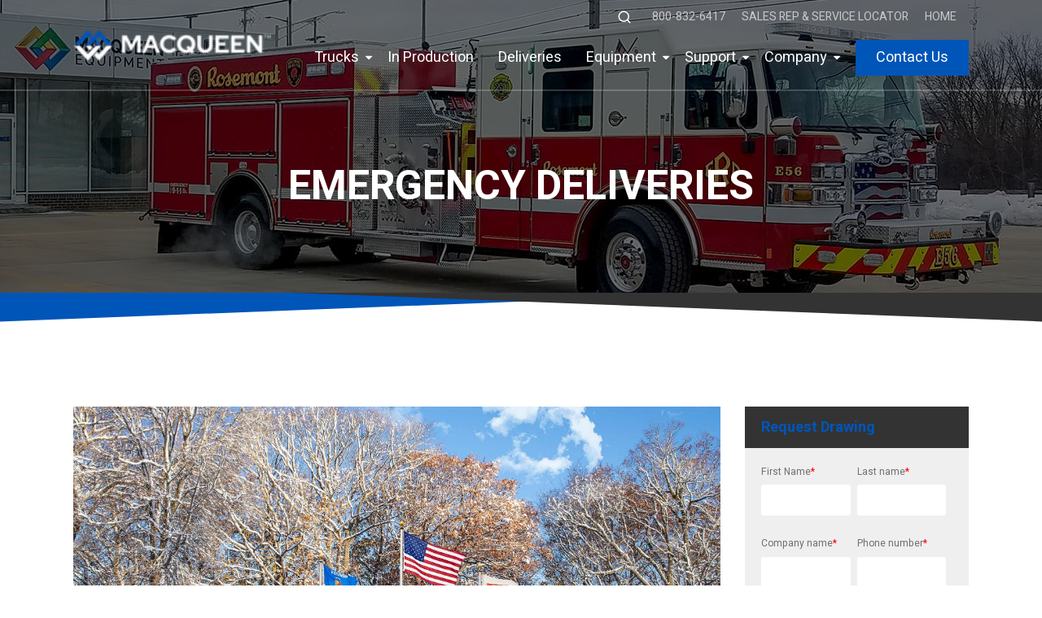

--- FILE ---
content_type: text/html;charset=utf-8
request_url: https://www.macqueengroup.com/emergency-deliveries/tippecanoe-township-volunteer-fire-department-pumper-36600
body_size: 7654
content:
<!doctype html><html lang="en"><head>
    <meta charset="utf-8">

    
    
    

    
    

    
    
    

    
      
      
      
      
      
      
        
      

      
      
      
        
        
        
          
        
      
    

    
    
    
    

    <title>Tippecanoe Township Volunteer Fire Department - Pumper | Job #36600</title>
    <meta name="description" content="View new fire truck deliveries from MacQueen, including Pierce new deliveries, new Skeeter brush trucks, and more! — Tippecanoe Township Volunteer Fire Dep…">

    
    
    <link rel="canonical" href="https://www.macqueengroup.com/emergency-deliveries/tippecanoe-township-volunteer-fire-department-pumper-36600">

    
    <meta property="og:type" content="article">
    <meta property="og:title" content="Tippecanoe Township Volunteer Fire Department - Pumper | Job #36600">
    <meta property="og:description" content="View new fire truck deliveries from MacQueen, including Pierce new deliveries, new Skeeter brush trucks, and more! — Tippecanoe Township Volunteer Fire Dep…">
    <meta property="og:url" content="https://www.macqueengroup.com/emergency-deliveries/tippecanoe-township-volunteer-fire-department-pumper-36600">

    
      <meta name="twitter:card" content="summary">
    
    <meta name="twitter:title" content="Tippecanoe Township Volunteer Fire Department - Pumper | Job #36600">
    <meta name="twitter:description" content="View new fire truck deliveries from MacQueen, including Pierce new deliveries, new Skeeter brush trucks, and more! — Tippecanoe Township Volunteer Fire Dep…">

    
      <link rel="shortcut icon" href="https://www.macqueengroup.com/hubfs/MacQueen_Favicon_400x400-1.png">
    

    
    <style>
      :root{
        --primary-color: #FCD605;
        --secondary_color: #E01A22;
        --tertiary-color: #000000;
        --accent-color-1: #1D8BCC;
        --accent-color-2: #0055B8;
        --color-yellow: #FCD605;
        --color-red: #0055B8;
        --color-blue: #1D8BCC;
        --theme-color: #0055B8;
      }

      /* Preserve your specific menu style rule */
      #hs_menu_wrapper_module_16014887321158_ > ul > li:nth-child(3){
        font-weight: 400 !important;
      }
    </style>

    <meta name="viewport" content="width=device-width, initial-scale=1">

    
    <meta property="og:description" content="View new fire truck deliveries from MacQueen, including Pierce new deliveries, new Skeeter brush trucks, and more! ">
    <meta property="og:title" content="Tippecanoe Township Volunteer Fire Department - Pumper">
    <meta name="twitter:description" content="View new fire truck deliveries from MacQueen, including Pierce new deliveries, new Skeeter brush trucks, and more! ">
    <meta name="twitter:title" content="Tippecanoe Township Volunteer Fire Department - Pumper">

    

    
    <style>
a.cta_button{-moz-box-sizing:content-box !important;-webkit-box-sizing:content-box !important;box-sizing:content-box !important;vertical-align:middle}.hs-breadcrumb-menu{list-style-type:none;margin:0px 0px 0px 0px;padding:0px 0px 0px 0px}.hs-breadcrumb-menu-item{float:left;padding:10px 0px 10px 10px}.hs-breadcrumb-menu-divider:before{content:'›';padding-left:10px}.hs-featured-image-link{border:0}.hs-featured-image{float:right;margin:0 0 20px 20px;max-width:50%}@media (max-width: 568px){.hs-featured-image{float:none;margin:0;width:100%;max-width:100%}}.hs-screen-reader-text{clip:rect(1px, 1px, 1px, 1px);height:1px;overflow:hidden;position:absolute !important;width:1px}
</style>

<link rel="stylesheet" href="https://www.macqueengroup.com/hubfs/hub_generated/module_assets/1/48591433109/1742081564552/module_Spin_Site_Header.min.css">
<link rel="stylesheet" href="https://www.macqueengroup.com/hubfs/hub_generated/module_assets/1/48274903436/1742081558475/module_SPIN_Banner.min.css">
<link rel="stylesheet" href="https://www.macqueengroup.com/hubfs/hub_generated/template_assets/1/48274903936/1768417800536/template_banner.min.css">
<style>
     #module_16230809078481.sg-banner {
       padding-top: 80px;
       padding-bottom: 80px;
     }
     @media(min-width: 768px) {
       #module_16230809078481.sg-banner {
         padding-top: 150px;
         padding-bottom: 100px;
       }
     }
     @media(min-width: 998px) {
       #module_16230809078481.sg-banner {
         padding-top: 200px; 
         padding-bottom: 100px;
       }
     }
   </style>
<link rel="stylesheet" href="https://www.macqueengroup.com/hubfs/hub_generated/template_assets/1/48007845961/1768417802414/template_divider.min.css">
<link rel="stylesheet" href="https://www.macqueengroup.com/hubfs/hub_generated/template_assets/1/48539165525/1768417800288/template_2col.min.css">
<link rel="stylesheet" href="https://cdnjs.cloudflare.com/ajax/libs/justifiedGallery/3.8.1/css/justifiedGallery.min.css">
<link rel="stylesheet" href="https://cdnjs.cloudflare.com/ajax/libs/magnific-popup.js/1.1.0/magnific-popup.min.css">
<link rel="stylesheet" href="https://www.macqueengroup.com/hubfs/hub_generated/module_assets/1/48541132400/1742081563541/module_Spin_Side_Form.min.css">
<style>
  @font-face {
    font-family: "Heebo";
    font-weight: 400;
    font-style: normal;
    font-display: swap;
    src: url("/_hcms/googlefonts/Heebo/regular.woff2") format("woff2"), url("/_hcms/googlefonts/Heebo/regular.woff") format("woff");
  }
  @font-face {
    font-family: "Heebo";
    font-weight: 700;
    font-style: normal;
    font-display: swap;
    src: url("/_hcms/googlefonts/Heebo/700.woff2") format("woff2"), url("/_hcms/googlefonts/Heebo/700.woff") format("woff");
  }
  @font-face {
    font-family: "Heebo";
    font-weight: 700;
    font-style: normal;
    font-display: swap;
    src: url("/_hcms/googlefonts/Heebo/700.woff2") format("woff2"), url("/_hcms/googlefonts/Heebo/700.woff") format("woff");
  }
</style>

    

    
<!--  Added by GoogleTagManager integration -->
<script>
var _hsp = window._hsp = window._hsp || [];
window.dataLayer = window.dataLayer || [];
function gtag(){dataLayer.push(arguments);}

var useGoogleConsentModeV2 = true;
var waitForUpdateMillis = 1000;



var hsLoadGtm = function loadGtm() {
    if(window._hsGtmLoadOnce) {
      return;
    }

    if (useGoogleConsentModeV2) {

      gtag('set','developer_id.dZTQ1Zm',true);

      gtag('consent', 'default', {
      'ad_storage': 'denied',
      'analytics_storage': 'denied',
      'ad_user_data': 'denied',
      'ad_personalization': 'denied',
      'wait_for_update': waitForUpdateMillis
      });

      _hsp.push(['useGoogleConsentModeV2'])
    }

    (function(w,d,s,l,i){w[l]=w[l]||[];w[l].push({'gtm.start':
    new Date().getTime(),event:'gtm.js'});var f=d.getElementsByTagName(s)[0],
    j=d.createElement(s),dl=l!='dataLayer'?'&l='+l:'';j.async=true;j.src=
    'https://www.googletagmanager.com/gtm.js?id='+i+dl;f.parentNode.insertBefore(j,f);
    })(window,document,'script','dataLayer','GTM-WWSGP7H');

    window._hsGtmLoadOnce = true;
};

_hsp.push(['addPrivacyConsentListener', function(consent){
  if(consent.allowed || (consent.categories && consent.categories.analytics)){
    hsLoadGtm();
  }
}]);

</script>

<!-- /Added by GoogleTagManager integration -->

    <link rel="canonical" href="https://www.macqueengroup.com/emergency-deliveries/tippecanoe-township-volunteer-fire-department-pumper-36600">

<!-- Google Tag Manager -->
<script>(function(w,d,s,l,i){w[l]=w[l]||[];w[l].push({'gtm.start':
new Date().getTime(),event:'gtm.js'});var f=d.getElementsByTagName(s)[0],
j=d.createElement(s),dl=l!='dataLayer'?'&l='+l:'';j.async=true;j.src=
'https://www.googletagmanager.com/gtm.js?id='+i+dl;f.parentNode.insertBefore(j,f);
})(window,document,'script','dataLayer','GTM-WWSGP7H');</script>
<!-- End Google Tag Manager -->

<style>
  #hs_menu_wrapper_module_16014887321158_ > ul > li:nth-child(3) {
    font-weight:600;
  }
</style>
<meta property="og:url" content="https://www.macqueengroup.com/emergency-deliveries/tippecanoe-township-volunteer-fire-department-pumper-36600">
<meta name="twitter:card" content="summary">








   <link href="https://www.macqueengroup.com/hubfs/hub_generated/template_assets/1/49208155729/1768417802019/template_main.min.css" rel="stylesheet">
   <link href="https://www.macqueengroup.com/hubfs/hub_generated/template_assets/1/47948012136/1768417800804/template_overrides.min.css" rel="stylesheet">

   
   
   <link rel="preload" href="https://cdnjs.cloudflare.com/ajax/libs/magnific-popup.js/1.1.0/magnific-popup.min.css" as="style" onload="this.onload=null;this.rel='stylesheet'">
   <noscript><link rel="stylesheet" href="https://cdnjs.cloudflare.com/ajax/libs/magnific-popup.js/1.1.0/magnific-popup.min.css"></noscript>
   
   <!-- <link rel="stylesheet" defer href="https://stackpath.bootstrapcdn.com/font-awesome/4.7.0/css/font-awesome.min.css" integrity="sha384-wvfXpqpZZVQGK6TAh5PVlGOfQNHSoD2xbE+QkPxCAFlNEevoEH3Sl0sibVcOQVnN" crossorigin="anonymous"> -->
   
   
   
   
   
   
   
   
   <style>
      div[class*="force-full-width-section"] > .row-fluid {
         max-width: none;
      }
   </style><meta name="generator" content="HubSpot"></head>

  <body class="theme-red em-template">
<!--  Added by GoogleTagManager integration -->
<noscript><iframe src="https://www.googletagmanager.com/ns.html?id=GTM-WWSGP7H" height="0" width="0" style="display:none;visibility:hidden"></iframe></noscript>

<!-- /Added by GoogleTagManager integration -->

    <div class="body-wrapper   hs-content-id-49059488666 hs-site-page page ">
      <div class="header-container header--fixed">
        
          <div data-global-resource-path="Macqueen Theme/templates/partials/header.html"><div id="hs_cos_wrapper_module_16014887321158" class="hs_cos_wrapper hs_cos_wrapper_widget hs_cos_wrapper_type_module" style="" data-hs-cos-general-type="widget" data-hs-cos-type="module">
  
  
  
  
  
  
  <!-- Builds the search component -->
  
  
  
  
  
  
  
  
  
  
  
  
  
  
  
  
  
  
  
  
  <header>
    
    
    <article class="sg-header__desktop">
      <div class="page-center">
      <div class="header-inner">
        
    <section class="logo-container">
      <a href="https://www.macqueengroup.com/" id="hs-link-module_16014887321158_" style="border-width:0px;border:0px;"><img src="https://www.macqueengroup.com/hs-fs/hubfs/MacQueen_Primary_Logo_Horizontal_RGB%20(2)-1.png?width=1676&amp;height=400&amp;name=MacQueen_Primary_Logo_Horizontal_RGB%20(2)-1.png" class="hs-image-widget " height="400" style="height: auto;width:1676px;border-width:0px;border:0px;" width="1676" alt="MacQueen_Primary_Logo_Horizontal_RGB (2)-1" title="MacQueen_Primary_Logo_Horizontal_RGB (2)-1" srcset="https://www.macqueengroup.com/hs-fs/hubfs/MacQueen_Primary_Logo_Horizontal_RGB%20(2)-1.png?width=838&amp;height=200&amp;name=MacQueen_Primary_Logo_Horizontal_RGB%20(2)-1.png 838w, https://www.macqueengroup.com/hs-fs/hubfs/MacQueen_Primary_Logo_Horizontal_RGB%20(2)-1.png?width=1676&amp;height=400&amp;name=MacQueen_Primary_Logo_Horizontal_RGB%20(2)-1.png 1676w, https://www.macqueengroup.com/hs-fs/hubfs/MacQueen_Primary_Logo_Horizontal_RGB%20(2)-1.png?width=2514&amp;height=600&amp;name=MacQueen_Primary_Logo_Horizontal_RGB%20(2)-1.png 2514w, https://www.macqueengroup.com/hs-fs/hubfs/MacQueen_Primary_Logo_Horizontal_RGB%20(2)-1.png?width=3352&amp;height=800&amp;name=MacQueen_Primary_Logo_Horizontal_RGB%20(2)-1.png 3352w, https://www.macqueengroup.com/hs-fs/hubfs/MacQueen_Primary_Logo_Horizontal_RGB%20(2)-1.png?width=4190&amp;height=1000&amp;name=MacQueen_Primary_Logo_Horizontal_RGB%20(2)-1.png 4190w, https://www.macqueengroup.com/hs-fs/hubfs/MacQueen_Primary_Logo_Horizontal_RGB%20(2)-1.png?width=5028&amp;height=1200&amp;name=MacQueen_Primary_Logo_Horizontal_RGB%20(2)-1.png 5028w" sizes="(max-width: 1676px) 100vw, 1676px"></a>
    
  
    
        <div class="logo-white ">
        <a href="https://www.macqueengroup.com/" id="hs-link-module_16014887321158_" style="border-width:0px;border:0px;"><img src="https://www.macqueengroup.com/hs-fs/hubfs/MacQueen_Primary_Logo_Horizontal_Blue_Rev_RGB%20(1)-1.png?width=150&amp;height=400&amp;name=MacQueen_Primary_Logo_Horizontal_Blue_Rev_RGB%20(1)-1.png" class="hs-image-widget " height="400" style="height: auto;width:150px;border-width:0px;border:0px;" width="150" alt="MacQueen_Primary_Logo_Horizontal_Blue_Rev_RGB (1)-1" title="MacQueen_Primary_Logo_Horizontal_Blue_Rev_RGB (1)-1" srcset="https://www.macqueengroup.com/hs-fs/hubfs/MacQueen_Primary_Logo_Horizontal_Blue_Rev_RGB%20(1)-1.png?width=75&amp;height=200&amp;name=MacQueen_Primary_Logo_Horizontal_Blue_Rev_RGB%20(1)-1.png 75w, https://www.macqueengroup.com/hs-fs/hubfs/MacQueen_Primary_Logo_Horizontal_Blue_Rev_RGB%20(1)-1.png?width=150&amp;height=400&amp;name=MacQueen_Primary_Logo_Horizontal_Blue_Rev_RGB%20(1)-1.png 150w, https://www.macqueengroup.com/hs-fs/hubfs/MacQueen_Primary_Logo_Horizontal_Blue_Rev_RGB%20(1)-1.png?width=225&amp;height=600&amp;name=MacQueen_Primary_Logo_Horizontal_Blue_Rev_RGB%20(1)-1.png 225w, https://www.macqueengroup.com/hs-fs/hubfs/MacQueen_Primary_Logo_Horizontal_Blue_Rev_RGB%20(1)-1.png?width=300&amp;height=800&amp;name=MacQueen_Primary_Logo_Horizontal_Blue_Rev_RGB%20(1)-1.png 300w, https://www.macqueengroup.com/hs-fs/hubfs/MacQueen_Primary_Logo_Horizontal_Blue_Rev_RGB%20(1)-1.png?width=375&amp;height=1000&amp;name=MacQueen_Primary_Logo_Horizontal_Blue_Rev_RGB%20(1)-1.png 375w, https://www.macqueengroup.com/hs-fs/hubfs/MacQueen_Primary_Logo_Horizontal_Blue_Rev_RGB%20(1)-1.png?width=450&amp;height=1200&amp;name=MacQueen_Primary_Logo_Horizontal_Blue_Rev_RGB%20(1)-1.png 450w" sizes="(max-width: 150px) 100vw, 150px"></a>
        </div>
  
    </section>
  
        
    <section class="nav-container">
      
        
    <nav class="courtesy-nav">
      
       
  
  <a id="sg-site-search" class="sg-site-search" href="#site-search">
    <svg xmlns="http://www.w3.org/2000/svg" width="24" height="24" viewbox="0 0 24 24" fill="none" stroke="currentColor" stroke-width="2" stroke-linecap="round" stroke-linejoin="round" class="feather feather-search"><circle cx="11" cy="11" r="8"></circle><line x1="21" y1="21" x2="16.65" y2="16.65"></line></svg>
  </a>
  
  
      <span id="hs_cos_wrapper_module_16014887321158_" class="hs_cos_wrapper hs_cos_wrapper_widget hs_cos_wrapper_type_menu" style="" data-hs-cos-general-type="widget" data-hs-cos-type="menu"><div id="hs_menu_wrapper_module_16014887321158_" class="hs-menu-wrapper active-branch flyouts hs-menu-flow-horizontal" role="navigation" data-sitemap-name="default" data-menu-id="49264408127" aria-label="Navigation Menu">
 <ul role="menu">
  <li class="hs-menu-item hs-menu-depth-1" role="none"><a href="tel:8008326417" role="menuitem">800-832-6417</a></li>
  <li class="hs-menu-item hs-menu-depth-1" role="none"><a href="https://www.macqueengroup.com/emergency-service-locator" role="menuitem">Sales Rep &amp; Service Locator</a></li>
  <li class="hs-menu-item hs-menu-depth-1" role="none"><a href="https://www.macqueeneq.com/" role="menuitem">Home</a></li>
 </ul>
</div></span>
  
    </nav>
  
      
        
    <nav class="main-nav">
      <span id="hs_cos_wrapper_module_16014887321158_" class="hs_cos_wrapper hs_cos_wrapper_widget hs_cos_wrapper_type_menu" style="" data-hs-cos-general-type="widget" data-hs-cos-type="menu"><div id="hs_menu_wrapper_module_16014887321158_" class="hs-menu-wrapper active-branch flyouts hs-menu-flow-horizontal" role="navigation" data-sitemap-name="default" data-menu-id="48593198422" aria-label="Navigation Menu">
 <ul role="menu" class="active-branch">
  <li class="hs-menu-item hs-menu-depth-1 hs-item-has-children" role="none"><a href="javascript:;" aria-haspopup="true" aria-expanded="false" role="menuitem">Trucks</a>
   <ul role="menu" class="hs-menu-children-wrapper">
    <li class="hs-menu-item hs-menu-depth-2 hs-item-has-children" role="none"><a href="https://www.macqueengroup.com/pierce-fire-trucks" role="menuitem">Pierce Fire Trucks</a></li>
    <li class="hs-menu-item hs-menu-depth-2 hs-item-has-children" role="none"><a href="https://www.macqueengroup.com/bme-fire-trucks" role="menuitem">BME Fire Trucks</a></li>
    <li class="hs-menu-item hs-menu-depth-2" role="none"><a href="https://www.macqueengroup.com/skeeter-brush-trucks" role="menuitem">Skeeter Brush Trucks</a></li>
    <li class="hs-menu-item hs-menu-depth-2 hs-item-has-children" role="none"><a href="https://www.macqueengroup.com/oshkosh-arff" role="menuitem">Oshkosh Airport Rescue &amp; Firefighting </a></li>
    <li class="hs-menu-item hs-menu-depth-2" role="none"><a href="https://www.macqueengroup.com/frontline-communications-vehicles" role="menuitem">Frontline Communications Vehicles</a></li>
    <li class="hs-menu-item hs-menu-depth-2 hs-item-has-children" role="none"><a href="https://www.macqueengroup.com/ambulance-solutions" role="menuitem">Ambulance</a></li>
    <li class="hs-menu-item hs-menu-depth-2" role="none"><a href="https://www.macqueengroup.com/ambulance-remounting" role="menuitem">Ambulance Remounting</a></li>
    <li class="hs-menu-item hs-menu-depth-2" role="none"><a href="https://www.macqueengroup.com/emergency-vehicle-upfitting" role="menuitem">Emergency Vehicle Upfitting</a></li>
    <li class="hs-menu-item hs-menu-depth-2" role="none"><a href="https://www.macqueengroup.com/used-fire-trucks" role="menuitem">Used Trucks</a></li>
   </ul></li>
  <li class="hs-menu-item hs-menu-depth-1" role="none"><a href="https://www.macqueengroup.com/in-production" role="menuitem">In Production</a></li>
  <li class="hs-menu-item hs-menu-depth-1 active active-branch" role="none"><a href="https://www.macqueengroup.com/emergency-deliveries" role="menuitem">Deliveries</a></li>
  <li class="hs-menu-item hs-menu-depth-1 hs-item-has-children" role="none"><a href="javascript:;" aria-haspopup="true" aria-expanded="false" role="menuitem">Equipment</a>
   <ul role="menu" class="hs-menu-children-wrapper">
    <li class="hs-menu-item hs-menu-depth-2" role="none"><a href="https://www.macqueengroup.com/emergency-equipment" role="menuitem">Emergency Equipment</a></li>
    <li class="hs-menu-item hs-menu-depth-2" role="none"><a href="https://www.macqueengroup.com/emergency-promos" role="menuitem">Current Promotions</a></li>
    <li class="hs-menu-item hs-menu-depth-2" role="none"><a href="https://www.macqueengroup.com/fire-equipment-sales-reps-macqueen-emergency" role="menuitem">Find your Sales Rep</a></li>
   </ul></li>
  <li class="hs-menu-item hs-menu-depth-1 hs-item-has-children" role="none"><a href="javascript:;" aria-haspopup="true" aria-expanded="false" role="menuitem">Support</a>
   <ul role="menu" class="hs-menu-children-wrapper">
    <li class="hs-menu-item hs-menu-depth-2" role="none"><a href="https://www.macqueengroup.com/emergency/service" role="menuitem">Service</a></li>
    <li class="hs-menu-item hs-menu-depth-2" role="none"><a href="https://www.macqueengroup.com/emergency-parts" role="menuitem">Parts</a></li>
    <li class="hs-menu-item hs-menu-depth-2" role="none"><a href="https://www.macqueengroup.com/emergency-returns" role="menuitem">Returns</a></li>
   </ul></li>
  <li class="hs-menu-item hs-menu-depth-1 hs-item-has-children" role="none"><a href="javascript:;" aria-haspopup="true" aria-expanded="false" role="menuitem">Company</a>
   <ul role="menu" class="hs-menu-children-wrapper">
    <li class="hs-menu-item hs-menu-depth-2" role="none"><a href="https://www.macqueengroup.com/about-us" role="menuitem" target="_blank" rel="noopener">About</a></li>
    <li class="hs-menu-item hs-menu-depth-2" role="none"><a href="https://www.macqueengroup.com/careers" role="menuitem" target="_blank" rel="noopener">Careers</a></li>
    <li class="hs-menu-item hs-menu-depth-2" role="none"><a href="https://www.macqueengroup.com/emergency-service-locator" role="menuitem">Sales Rep &amp; Service Locator</a></li>
   </ul></li>
  <li class="hs-menu-item hs-menu-depth-1" role="none"><a href="https://www.macqueengroup.com/emergency-contact-us" role="menuitem">Contact Us</a></li>
 </ul>
</div></span>
      
      
    </nav>
  
    </section>
  
      </div>
      </div>
    </article>
  
    
     <div class="sg-header__mobile ">
     
        
    <section class="logo-container">
      <a href="https://www.macqueengroup.com/" id="hs-link-module_16014887321158_" style="border-width:0px;border:0px;"><img src="https://www.macqueengroup.com/hs-fs/hubfs/MacQueen_Primary_Logo_Horizontal_RGB%20(2)-1.png?width=1676&amp;height=400&amp;name=MacQueen_Primary_Logo_Horizontal_RGB%20(2)-1.png" class="hs-image-widget " height="400" style="height: auto;width:1676px;border-width:0px;border:0px;" width="1676" alt="MacQueen_Primary_Logo_Horizontal_RGB (2)-1" title="MacQueen_Primary_Logo_Horizontal_RGB (2)-1" srcset="https://www.macqueengroup.com/hs-fs/hubfs/MacQueen_Primary_Logo_Horizontal_RGB%20(2)-1.png?width=838&amp;height=200&amp;name=MacQueen_Primary_Logo_Horizontal_RGB%20(2)-1.png 838w, https://www.macqueengroup.com/hs-fs/hubfs/MacQueen_Primary_Logo_Horizontal_RGB%20(2)-1.png?width=1676&amp;height=400&amp;name=MacQueen_Primary_Logo_Horizontal_RGB%20(2)-1.png 1676w, https://www.macqueengroup.com/hs-fs/hubfs/MacQueen_Primary_Logo_Horizontal_RGB%20(2)-1.png?width=2514&amp;height=600&amp;name=MacQueen_Primary_Logo_Horizontal_RGB%20(2)-1.png 2514w, https://www.macqueengroup.com/hs-fs/hubfs/MacQueen_Primary_Logo_Horizontal_RGB%20(2)-1.png?width=3352&amp;height=800&amp;name=MacQueen_Primary_Logo_Horizontal_RGB%20(2)-1.png 3352w, https://www.macqueengroup.com/hs-fs/hubfs/MacQueen_Primary_Logo_Horizontal_RGB%20(2)-1.png?width=4190&amp;height=1000&amp;name=MacQueen_Primary_Logo_Horizontal_RGB%20(2)-1.png 4190w, https://www.macqueengroup.com/hs-fs/hubfs/MacQueen_Primary_Logo_Horizontal_RGB%20(2)-1.png?width=5028&amp;height=1200&amp;name=MacQueen_Primary_Logo_Horizontal_RGB%20(2)-1.png 5028w" sizes="(max-width: 1676px) 100vw, 1676px"></a>
    
  
    
        <div class="logo-white ">
        <a href="https://www.macqueengroup.com/" id="hs-link-module_16014887321158_" style="border-width:0px;border:0px;"><img src="https://www.macqueengroup.com/hs-fs/hubfs/MacQueen_Primary_Logo_Horizontal_Blue_Rev_RGB%20(1)-1.png?width=150&amp;height=400&amp;name=MacQueen_Primary_Logo_Horizontal_Blue_Rev_RGB%20(1)-1.png" class="hs-image-widget " height="400" style="height: auto;width:150px;border-width:0px;border:0px;" width="150" alt="MacQueen_Primary_Logo_Horizontal_Blue_Rev_RGB (1)-1" title="MacQueen_Primary_Logo_Horizontal_Blue_Rev_RGB (1)-1" srcset="https://www.macqueengroup.com/hs-fs/hubfs/MacQueen_Primary_Logo_Horizontal_Blue_Rev_RGB%20(1)-1.png?width=75&amp;height=200&amp;name=MacQueen_Primary_Logo_Horizontal_Blue_Rev_RGB%20(1)-1.png 75w, https://www.macqueengroup.com/hs-fs/hubfs/MacQueen_Primary_Logo_Horizontal_Blue_Rev_RGB%20(1)-1.png?width=150&amp;height=400&amp;name=MacQueen_Primary_Logo_Horizontal_Blue_Rev_RGB%20(1)-1.png 150w, https://www.macqueengroup.com/hs-fs/hubfs/MacQueen_Primary_Logo_Horizontal_Blue_Rev_RGB%20(1)-1.png?width=225&amp;height=600&amp;name=MacQueen_Primary_Logo_Horizontal_Blue_Rev_RGB%20(1)-1.png 225w, https://www.macqueengroup.com/hs-fs/hubfs/MacQueen_Primary_Logo_Horizontal_Blue_Rev_RGB%20(1)-1.png?width=300&amp;height=800&amp;name=MacQueen_Primary_Logo_Horizontal_Blue_Rev_RGB%20(1)-1.png 300w, https://www.macqueengroup.com/hs-fs/hubfs/MacQueen_Primary_Logo_Horizontal_Blue_Rev_RGB%20(1)-1.png?width=375&amp;height=1000&amp;name=MacQueen_Primary_Logo_Horizontal_Blue_Rev_RGB%20(1)-1.png 375w, https://www.macqueengroup.com/hs-fs/hubfs/MacQueen_Primary_Logo_Horizontal_Blue_Rev_RGB%20(1)-1.png?width=450&amp;height=1200&amp;name=MacQueen_Primary_Logo_Horizontal_Blue_Rev_RGB%20(1)-1.png 450w" sizes="(max-width: 150px) 100vw, 150px"></a>
        </div>
  
    </section>
  
     
        <a class="sg-site-search" href="#site-search">
        <svg xmlns="http://www.w3.org/2000/svg" width="24" height="24" viewbox="0 0 24 24" fill="none" stroke="currentColor" stroke-width="2" stroke-linecap="round" stroke-linejoin="round" class="feather feather-search"><circle cx="11" cy="11" r="8"></circle><line x1="21" y1="21" x2="16.65" y2="16.65"></line></svg>
      </a>
      <span class="pipe">|</span>
      <article id="sg-search-modal" class="sg-search-modal mfp-hide">
        
  <div class="sg-search-modal__input-container">
    <form class="search-floater" action="/hs-search-results" method="get" _lpchecked="1">    
      <input type="search" id="sc-site-header__search-field" name="term" placeholder="Search" aria-label="site-search">
    </form>
  </div>
  
      </article>
        <div class="hamburger-container">
        <i class="hamburger__top"></i>
        <i class="hamburger__middle"></i>
        <i class="hamburger__bottom"></i>
     </div>
  
        <div class="mobile-nav__container">
        
          
           <nav class="main-nav">
              
     <ul>
        
           <li class="level-1  has-children">
           <a href="" class="h2 ">Trucks</a><ul>
              
           <li class="level-2  has-children">
           <a href="https://www.macqueengroup.com/pierce-fire-trucks" class=" ">Pierce Fire Trucks</a><ul>
              
           <li class="level-3  ">
           <a href="https://www.macqueengroup.com/pierce-aerials" class=" ">Pierce Aerials</a></li>
           <li class="level-3  ">
           <a href="https://www.macqueengroup.com/pierce-custom-chassis" class=" ">Pierce Custom Chassis</a></li>
           <li class="level-3  ">
           <a href="https://www.macqueengroup.com/pierce-commercial-chassis" class=" ">Pierce Commercial Chassis</a></li>
           <li class="level-3  ">
           <a href="https://www.macqueengroup.com/pierce-pumpers" class=" ">Pierce Pumpers</a></li>
           <li class="level-3  ">
           <a href="https://www.macqueengroup.com/pierce-rescues" class=" ">Pierce Rescue Trucks</a></li>
           <li class="level-3  ">
           <a href="https://www.macqueengroup.com/pierce-tankers" class=" ">Pierce Tankers</a></li>
              </ul></li>
           <li class="level-2  has-children">
           <a href="https://www.macqueengroup.com/bme-fire-trucks" class=" ">BME Fire Trucks</a><ul>
              
           <li class="level-3  ">
           <a href="https://www.macqueengroup.com/bme-type-3" class=" ">BME Type 3</a></li>
           <li class="level-3  ">
           <a href="https://www.macqueengroup.com/bme-type-4" class=" ">BME Type 4</a></li>
           <li class="level-3  ">
           <a href="https://www.macqueengroup.com/bme-type-6" class=" ">BME Type 6</a></li>
           <li class="level-3  ">
           <a href="https://www.macqueengroup.com/bme-tactical-tenders" class=" ">BME Tactical Tenders</a></li>
           <li class="level-3  ">
           <a href="https://www.macqueengroup.com/bme-water-tenders" class=" ">BME Water Tenders</a></li>
           <li class="level-3  ">
           <a href="https://www.macqueengroup.com/bme-urban-interface" class=" ">BME Urban Interface</a></li>
           <li class="level-3  ">
           <a href="https://www.macqueengroup.com/crew-carriers" class=" ">BME Crew Carrier</a></li>
              </ul></li>
           <li class="level-2  ">
           <a href="https://www.macqueengroup.com/skeeter-brush-trucks" class=" ">Skeeter Brush Trucks</a></li>
           <li class="level-2  has-children">
           <a href="https://www.macqueengroup.com/oshkosh-arff" class=" ">Oshkosh Airport Rescue &amp; Firefighting </a><ul>
              
           <li class="level-3  ">
           <a href="https://www.macqueengroup.com/striker" class=" ">Oshkosh Striker</a></li>
           <li class="level-3  ">
           <a href="https://www.macqueengroup.com/striker-volterra" class=" ">Oshkosh Striker Volterra</a></li>
              </ul></li>
           <li class="level-2  ">
           <a href="https://www.macqueengroup.com/frontline-communications-vehicles" class=" ">Frontline Communications Vehicles</a></li>
           <li class="level-2  has-children">
           <a href="https://www.macqueengroup.com/ambulance-solutions" class=" ">Ambulance</a><ul>
              
           <li class="level-3  ">
           <a href="https://www.macqueengroup.com/demers-ambulances" class=" ">Demers Ambulances</a></li>
           <li class="level-3  ">
           <a href="https://www.macqueengroup.com/crestline-ambulances" class=" ">Crestline Ambulances</a></li>
              </ul></li>
           <li class="level-2  ">
           <a href="https://www.macqueengroup.com/ambulance-remounting" class=" ">Ambulance Remounting</a></li>
           <li class="level-2  ">
           <a href="https://www.macqueengroup.com/emergency-vehicle-upfitting" class=" ">Emergency Vehicle Upfitting</a></li>
           <li class="level-2  ">
           <a href="https://www.macqueengroup.com/used-fire-trucks" class=" ">Used Trucks</a></li>
              </ul></li>
           <li class="level-1  ">
           <a href="https://www.macqueengroup.com/in-production" class="h2 ">In Production</a></li>
           <li class="level-1  ">
           <a href="https://www.macqueengroup.com/emergency-deliveries" class="h2 ">Deliveries</a></li>
           <li class="level-1  has-children">
           <a href="" class="h2 ">Equipment</a><ul>
              
           <li class="level-2  ">
           <a href="https://www.macqueengroup.com/emergency-equipment" class=" ">Emergency Equipment</a></li>
           <li class="level-2  ">
           <a href="https://www.macqueengroup.com/emergency-promos" class=" ">Current Promotions</a></li>
           <li class="level-2  ">
           <a href="https://www.macqueengroup.com/fire-equipment-sales-reps-macqueen-emergency" class=" ">Find your Sales Rep</a></li>
              </ul></li>
           <li class="level-1  has-children">
           <a href="" class="h2 ">Support</a><ul>
              
           <li class="level-2  ">
           <a href="https://www.macqueengroup.com/emergency/service" class=" ">Service</a></li>
           <li class="level-2  ">
           <a href="https://www.macqueengroup.com/emergency-parts" class=" ">Parts</a></li>
           <li class="level-2  ">
           <a href="https://www.macqueengroup.com/emergency-returns" class=" ">Returns</a></li>
              </ul></li>
           <li class="level-1  has-children">
           <a href="" class="h2 ">Company</a><ul>
              
           <li class="level-2  ">
           <a href="https://www.macqueengroup.com/about-us" class=" ">About</a></li>
           <li class="level-2  ">
           <a href="https://www.macqueengroup.com/careers" class=" ">Careers</a></li>
           <li class="level-2  ">
           <a href="https://www.macqueengroup.com/emergency-service-locator" class=" ">Sales Rep &amp; Service Locator</a></li>
              </ul></li>
           <li class="level-1  ">
           <a href="https://www.macqueengroup.com/emergency-contact-us" class="h2 ">Contact Us</a></li>
     </ul>
  
           </nav>
        
        <nav class="courtesy-nav">
           
     <ul>
        
           <li class="level-1  ">
           <a href="tel:8008326417" class=" h3">800-832-6417</a></li>
           <li class="level-1  ">
           <a href="https://www.macqueengroup.com/emergency-service-locator" class=" h3">Sales Rep &amp; Service Locator</a></li>
           <li class="level-1  ">
           <a href="https://www.macqueeneq.com/" class=" h3">Home</a></li>
     </ul>
  
        </nav>
        
  
        <div class="bottom-bar-companies-section">
<a class="bottom-bar-logo-link" href="https://www.macqueengroup.com/">
<img class="bottom-bar-logo" src="/hubfs/MQ_Logos/MacQueen-Primary-Logo-Blue.png" alt="EQ_NEWLogo-01-white" loading="lazy" style="height: 87px;">
</a>
</div>

        </div>
     </div>
  
  </header></div>



</div>
        
      </div>

      



<!-- module html  -->


   
   
   <div class="dynamic-page dp--used">
   <div id="hs_cos_wrapper_module_16230809078481" class="hs_cos_wrapper hs_cos_wrapper_widget hs_cos_wrapper_type_module" style="" data-hs-cos-general-type="widget" data-hs-cos-type="module"><!-- module html -->






   <div id="module_16230809078481" class="sg-banner mq-banner multi-color" style="background-image: url('https://www.macqueengroup.com/hubfs/EM_Emergency/Deliveries/macqueen-equipment-emergency-deliveries-banner.jpg');">
      <div class="content-container" style="max-width: 700px">
      <span class="h1 heading-top"> Emergency Deliveries</span>

   <span class="h1 heading-color"></span>
   

      
      
      
   </div>

      <div class="sg-global-overlay-container" style="background-color: rgba(0, 0, 0, 0.55)"></div>

      
   </div>
</div>
   <div id="hs_cos_wrapper_module_16243173638421" class="hs_cos_wrapper hs_cos_wrapper_widget hs_cos_wrapper_type_module" style="" data-hs-cos-general-type="widget" data-hs-cos-type="module"><!-- module html  -->




   

   <div class="sg-divider sg-custom-divider">
      
      <div class="angle-colors">
      <div class="angle-left" style="background-color: ;"></div>
      <div class="angle-right" style="background-color: ;"></div>
  </div>

      
   </div>
</div>
           
      

      <div class="page-center dynamic-detail body-padding row-container">
      
        
        
          
          
          
          
          
          
          
            
          
          
          
        


      <main class="col--left col-lg main-content">
         <img class="featured-image" src="https://1641088.fs1.hubspotusercontent-na1.net/hubfs/1641088/New_Deliveries_Files/36600-1.jpg" alt="Tippecanoe Township Volunteer Fire Department - Pumper – Pumper | Pierce | Battle Ground, Indiana">
         <h1 class="row-name">Tippecanoe Township Volunteer Fire Department - Pumper</h1>
         <h2>Specifications</h2>
         <div class="row-specs">
           <div class="spec-group"><span class="bold">Manufacturer: </span><span>Pierce</span></div>
           <div class="spec-group"><span class="bold">Chassis: </span><span>Enforcer™</span></div>
           <div class="spec-group"><span class="bold">Body: </span><span>Pumper</span></div>
           <div class="spec-group"><span class="bold">Actual Overall Height: </span><span>10'0"</span></div>
           <div class="spec-group"><span class="bold">Engine: </span><span>Cummins L9</span></div>
           <div class="spec-group"><span class="bold">Horsepower: </span><span>400 hp</span></div>           
           <div class="spec-group"><span class="bold">Front Suspension: </span><span>Leaf</span></div>
           <div class="spec-group"><span class="bold">Rear Suspension: </span><span>Spring</span></div>
           <div class="spec-group"><span class="bold">Electrical System: </span><span>Command Zone™</span></div>
           <div class="spec-group"><span class="bold">Foam System: </span><span>Husky™ 12</span></div>
           <div class="spec-group"><span class="bold">Pump: </span><span>Pierce PUC™</span></div>
           <div class="spec-group"><span class="bold">Pump GPM: </span><span>1500 gpm</span></div>
           <div class="spec-group"><span class="bold">Tank: </span><span>Foam and Water</span></div>
           <div class="spec-group"><span class="bold">Tank Size: </span><span>750 gallons</span></div>
           <div class="spec-group"><span class="bold">Generator: </span><span>Smart Power Hydraulic</span></div>
           <div class="spec-group"><span class="bold">Generator KW: </span><span>62 kW</span></div>
         </div>
        
        
         
         <div class="row-gallery">
            

  
  

  

  

  
  
  
  

  

  

  
         </div>

        
      </main>
   

      <aside class="col--right col-sm nav-container">
      <div id="hs_cos_wrapper_module_16239443137051" class="hs_cos_wrapper hs_cos_wrapper_widget hs_cos_wrapper_type_module" style="" data-hs-cos-general-type="widget" data-hs-cos-type="module"><!-- module html  -->



<section class="mq-side-form">
   <div class="form-title"> 
      <h3>Request Drawing</h3>
   </div>
   <div class="form">
   <span id="hs_cos_wrapper_module_16239443137051_" class="hs_cos_wrapper hs_cos_wrapper_widget hs_cos_wrapper_type_form" style="" data-hs-cos-general-type="widget" data-hs-cos-type="form"><h3 id="hs_cos_wrapper_form_38225174_title" class="hs_cos_wrapper form-title" data-hs-cos-general-type="widget_field" data-hs-cos-type="text"></h3>

<div id="hs_form_target_form_38225174"></div>









</span>
</div>

  
   <a target="_blank" href="/equipment-service-locator" class="side-button equipment-button">
   <div class="image-container">
      <div class="icon" style="background-image: url('https://www.macqueengroup.com/hubfs/Global%20Web%20Image%20Assets/locator.svg'); width: 26px; height: 30px;"></div>
   </div>
   Find Your Sales Rep And Service Center
  </a>

   <a target="_blank" href="/emergency-service-locator" class="side-button emergency-button">
   <div class="image-container">
      <div class="icon" style="background-image: url('https://www.macqueengroup.com/hubfs/Global%20Web%20Image%20Assets/locator.svg'); width: 26px; height: 30px;"></div>
   </div>
   Find Your Sales Rep And Service Center
  </a>

   <a target="_blank" href="/bell/service-locator" class="side-button bell-button">
   <div class="image-container">
      <div class="icon" style="background-image: url('https://www.macqueengroup.com/hubfs/Global%20Web%20Image%20Assets/locator.svg'); width: 26px; height: 30px;"></div>
   </div>
   Find Your Sales Rep And Service Center
  </a>

   
</section></div>
      </aside>
      </div>
   
   
   </div>


      
        <div data-global-resource-path="Macqueen Theme/templates/partials/EM2021_footer.html"><!-- Begin partial -->



<div class="eq_footer footer-wrapper">
  <div class="footer-content page-center">
    <img src="https://www.macqueengroup.com/hubfs/MQ_Logos/MacQueen-Primary-Logo-Blue.png" alt="MacQueen-logo" class="footer-logo">
    <div class="footer-menu">
      <span id="hs_cos_wrapper_em_footer_menu" class="hs_cos_wrapper hs_cos_wrapper_widget hs_cos_wrapper_type_menu" style="" data-hs-cos-general-type="widget" data-hs-cos-type="menu"><div id="hs_menu_wrapper_em_footer_menu" class="hs-menu-wrapper active-branch flyouts hs-menu-flow-horizontal" role="navigation" data-sitemap-name="default" data-menu-id="48227583645" aria-label="Navigation Menu">
 <ul role="menu">
  <li class="hs-menu-item hs-menu-depth-1 hs-item-has-children" role="none"><a href="javascript:;" aria-haspopup="true" aria-expanded="false" role="menuitem">Trucks</a>
   <ul role="menu" class="hs-menu-children-wrapper">
    <li class="hs-menu-item hs-menu-depth-2" role="none"><a href="https://www.macqueengroup.com/pierce-fire-trucks" role="menuitem">Pierce Fire Trucks</a></li>
    <li class="hs-menu-item hs-menu-depth-2" role="none"><a href="https://www.macqueengroup.com/ej-metals-fire-rescue-trucks" role="menuitem">E.J. Metals Fire Rescue Vehicles</a></li>
    <li class="hs-menu-item hs-menu-depth-2" role="none"><a href="https://www.macqueengroup.com/skeeter-brush-trucks" role="menuitem">Skeeter Brush Trucks</a></li>
    <li class="hs-menu-item hs-menu-depth-2" role="none"><a href="https://www.macqueengroup.com/frontline-communications-vehicles" role="menuitem">Frontline Communications Vehicles</a></li>
    <li class="hs-menu-item hs-menu-depth-2" role="none"><a href="https://www.macqueengroup.com/demers-ambulances" role="menuitem">Demers Ambulances</a></li>
    <li class="hs-menu-item hs-menu-depth-2" role="none"><a href="https://www.macqueeneq.com/crestline-ambulances" role="menuitem">Crestline Ambulances</a></li>
    <li class="hs-menu-item hs-menu-depth-2" role="none"><a href="https://www.macqueengroup.com/oshkosh-arff" role="menuitem">Oshkosh ARFF</a></li>
    <li class="hs-menu-item hs-menu-depth-2" role="none"><a href="https://www.macqueengroup.com/ambulance-remounting" role="menuitem">Ambulance Remounting</a></li>
    <li class="hs-menu-item hs-menu-depth-2" role="none"><a href="https://www.macqueengroup.com/emergency-vehicle-upfitting" role="menuitem">Emergency Vehicle Upfitting</a></li>
    <li class="hs-menu-item hs-menu-depth-2" role="none"><a href="https://www.macqueengroup.com/used-fire-trucks" role="menuitem">Used Trucks</a></li>
   </ul></li>
  <li class="hs-menu-item hs-menu-depth-1 hs-item-has-children" role="none"><a href="https://www.macqueengroup.com/emergency-equipment" aria-haspopup="true" aria-expanded="false" role="menuitem">Equipment</a>
   <ul role="menu" class="hs-menu-children-wrapper">
    <li class="hs-menu-item hs-menu-depth-2" role="none"><a href="https://www.macqueengroup.com/emergency-promos" role="menuitem">Current Promotions</a></li>
    <li class="hs-menu-item hs-menu-depth-2" role="none"><a href="https://www.macqueengroup.com/fire-equipment-sales-reps-macqueen-emergency" role="menuitem">Find your Sales Rep</a></li>
   </ul></li>
  <li class="hs-menu-item hs-menu-depth-1 hs-item-has-children" role="none"><a href="javascript:;" aria-haspopup="true" aria-expanded="false" role="menuitem">Support</a>
   <ul role="menu" class="hs-menu-children-wrapper">
    <li class="hs-menu-item hs-menu-depth-2" role="none"><a href="https://www.macqueengroup.com/emergency-service" role="menuitem">Service</a></li>
    <li class="hs-menu-item hs-menu-depth-2" role="none"><a href="https://www.macqueengroup.com/emergency-parts" role="menuitem">Parts</a></li>
   </ul></li>
  <li class="hs-menu-item hs-menu-depth-1 hs-item-has-children" role="none"><a href="javascript:;" aria-haspopup="true" aria-expanded="false" role="menuitem">Our Company</a>
   <ul role="menu" class="hs-menu-children-wrapper">
    <li class="hs-menu-item hs-menu-depth-2" role="none"><a href="https://www.macqueengroup.com/about-us" role="menuitem" target="_blank" rel="noopener">About</a></li>
    <li class="hs-menu-item hs-menu-depth-2" role="none"><a href="https://www.macqueengroup.com/careers" role="menuitem" target="_blank" rel="noopener">Careers</a></li>
    <li class="hs-menu-item hs-menu-depth-2" role="none"><a href="https://www.macqueengroup.com/emergency/blog" role="menuitem">Blog</a></li>
    <li class="hs-menu-item hs-menu-depth-2" role="none"><a href="https://www.macqueengroup.com/emergency-service-locator" role="menuitem">Sales Rep &amp; Service Locator</a></li>
   </ul></li>
  <li class="hs-menu-item hs-menu-depth-1 hs-item-has-children" role="none"><a href="javascript:;" aria-haspopup="true" aria-expanded="false" role="menuitem">Macqueen</a>
   <ul role="menu" class="hs-menu-children-wrapper">
    <li class="hs-menu-item hs-menu-depth-2" role="none"><a href="javascript:;" role="menuitem">Call Us: (800) 832-6417</a></li>
    <li class="hs-menu-item hs-menu-depth-2" role="none"><a href="javascript:;" role="menuitem">1125 7th Street East, St Paul, MN 55106</a></li>
   </ul></li>
 </ul>
</div></span>
    </div>
  </div>
  
  <div class="footer-bottom-bar-wrapper">
  <div class="footer-bottom-bar-content page-center">
    <div class="bottom-bar-companies-section">
      <p class="bottom-bar-companies-title">
      </p>
      <a class="bottom-bar-logo-link" href="//macqueeneq-19583065.hs-sites.com">
      <img class="bottom-bar-logo" src="https://www.macqueengroup.com/hubfs/MacQueen_Primary_Logo_Horizontal_Blue_Rev_RGB%20(1).png" alt="MacQueen_Primary_Logo_Horizontal_Blue_Rev_RGB (1)
" loading="lazy">
      </a>
    </div>

    <div class="bottom-bar-social-section">
      <div class="bottom-bar-social-icons-wrapper">

      
        <a href="https://www.facebook.com/macqueenemergency" target="_blank" class="bottom-bar-social-icon">
          <img src="https://www.macqueengroup.com/hubfs/Global%20Web%20Image%20Assets/facebook.svg" alt="round-facebook-logo-link">
        </a>
      
        
      
        <a href="https://www.instagram.com/macqueen/?hl=en" target="_blank" class="bottom-bar-social-icon">
          <img src="https://www.macqueengroup.com/hubfs/Global%20Web%20Image%20Assets/instagram.svg" alt="round-instagram-logo-link">
        </a>
      
        
        <a href="https://www.linkedin.com/company/macqueen/" target="_blank" class="bottom-bar-social-icon">
        <img src="https://www.macqueengroup.com/hubfs/Global%20Web%20Image%20Assets/linkedIn.svg" alt="round-linkedon-logo-link">
        </a>
        
      </div>
      <p class="copyright-text">
        © 2026
      </p>
    </div>
  </div>
</div>

</div>

<!-- End partial --></div>
      
    </div>
    <script src="/hs/hsstatic/jquery-libs/static-1.4/jquery/jquery-1.11.2.js"></script>
<script>hsjQuery = window['jQuery'];</script>
<!-- HubSpot performance collection script -->
<script defer src="/hs/hsstatic/content-cwv-embed/static-1.1293/embed.js"></script>
<script src="https://cdnjs.cloudflare.com/ajax/libs/animejs/3.2.1/anime.min.js"></script>
<script src="https://cdnjs.cloudflare.com/ajax/libs/magnific-popup.js/1.1.0/jquery.magnific-popup.min.js"></script>
<script src="https://cdnjs.cloudflare.com/ajax/libs/jquery.lazy/1.7.11/jquery.lazy.min.js"></script>
<script src="https://www.macqueengroup.com/hubfs/hub_generated/template_assets/1/49971227007/1768417799626/template_main.min.js"></script>
<script>
var hsVars = hsVars || {}; hsVars['language'] = 'en';
</script>

<script src="/hs/hsstatic/cos-i18n/static-1.53/bundles/project.js"></script>
<script src="https://www.macqueengroup.com/hubfs/hub_generated/module_assets/1/48591433109/1742081564552/module_Spin_Site_Header.min.js"></script>
<script src="/hs/hsstatic/keyboard-accessible-menu-flyouts/static-1.17/bundles/project.js"></script>
<script src="https://cdnjs.cloudflare.com/ajax/libs/justifiedGallery/3.8.1/js/jquery.justifiedGallery.min.js"></script>

  <script>
    $(function(){
      $(".sg-image-gallery").justifiedGallery({ margins: 5 });
      $('.sg-image-gallery').magnificPopup({
        delegate:'a',
        type: 'image',
        tLoading: 'Loading image #%curr%...',
        mainClass: 'mfp-img-mobile',
        gallery: { enabled: true, navigateByImgClick: true, preload: [0,1] },
        image: {
          tError: '<a href="%url%">The image #%curr%</a> could not be loaded.',
          titleSrc: function(item){ return item.el.attr('title'); }
        }
      });
    });
  </script>
  

    <!--[if lte IE 8]>
    <script charset="utf-8" src="https://js.hsforms.net/forms/v2-legacy.js"></script>
    <![endif]-->

<script data-hs-allowed="true" src="/_hcms/forms/v2.js"></script>

    <script data-hs-allowed="true">
        var options = {
            portalId: '19583065',
            formId: '6652418e-50d2-4859-9f33-7c7ca8faeb53',
            formInstanceId: '3909',
            
            pageId: 'hubdb-49059488666-5244697-69510853255',
            
            region: 'na1',
            
            
            
            
            pageName: "Tippecanoe Township Volunteer Fire Department - Pumper",
            
            
            
            inlineMessage: "Thanks for submitting the form.",
            
            
            rawInlineMessage: "Thanks for submitting the form.",
            
            
            hsFormKey: "2f6119ce11daff1ef4230dfe6f7ae083",
            
            
            css: '',
            target: '#hs_form_target_form_38225174',
            
            
            
            
            
            
            
            contentType: "standard-page",
            
            
            
            formsBaseUrl: '/_hcms/forms/',
            
            
            
            formData: {
                cssClass: 'hs-form stacked hs-custom-form'
            }
        };

        options.getExtraMetaDataBeforeSubmit = function() {
            var metadata = {};
            

            if (hbspt.targetedContentMetadata) {
                var count = hbspt.targetedContentMetadata.length;
                var targetedContentData = [];
                for (var i = 0; i < count; i++) {
                    var tc = hbspt.targetedContentMetadata[i];
                     if ( tc.length !== 3) {
                        continue;
                     }
                     targetedContentData.push({
                        definitionId: tc[0],
                        criterionId: tc[1],
                        smartTypeId: tc[2]
                     });
                }
                metadata["targetedContentMetadata"] = JSON.stringify(targetedContentData);
            }

            return metadata;
        };

        hbspt.forms.create(options);
    </script>


<!-- Start of HubSpot Analytics Code -->
<script type="text/javascript">
var _hsq = _hsq || [];
_hsq.push(["setContentType", "standard-page"]);
_hsq.push(["setCanonicalUrl", "https:\/\/www.macqueengroup.com\/emergency-deliveries\/tippecanoe-township-volunteer-fire-department-pumper-36600"]);
_hsq.push(["setPageId", "hubdb-49059488666-5244697-69510853255"]);
_hsq.push(["setContentMetadata", {
    "contentPageId": "hubdb-49059488666-5244697-69510853255",
    "legacyPageId": "hubdb-49059488666-5244697-69510853255",
    "contentFolderId": null,
    "contentGroupId": null,
    "abTestId": null,
    "languageVariantId": 49059488666,
    "languageCode": null,
    
    
}]);
</script>

<script type="text/javascript" id="hs-script-loader" async defer src="/hs/scriptloader/19583065.js"></script>
<!-- End of HubSpot Analytics Code -->


<script type="text/javascript">
var hsVars = {
    render_id: "2bf9ccab-413a-4c74-9232-7c58758e9591",
    ticks: 1769062612933,
    page_id: 49059488666,
    dynamic_page_id: "hubdb-49059488666-5244697-69510853255",
    content_group_id: 0,
    portal_id: 19583065,
    app_hs_base_url: "https://app.hubspot.com",
    cp_hs_base_url: "https://cp.hubspot.com",
    language: "en",
    analytics_page_type: "standard-page",
    scp_content_type: "",
    
    analytics_page_id: "hubdb-49059488666-5244697-69510853255",
    category_id: 1,
    folder_id: 0,
    is_hubspot_user: false
}
</script>


<script defer src="/hs/hsstatic/HubspotToolsMenu/static-1.432/js/index.js"></script>

<!-- Google Tag Manager (noscript) -->
<noscript><iframe src="https://www.googletagmanager.com/ns.html?id=GTM-WWSGP7H" height="0" width="0" style="display:none;visibility:hidden"></iframe></noscript>
<!-- End Google Tag Manager (noscript) -->


  
</body></html>

--- FILE ---
content_type: text/css
request_url: https://www.macqueengroup.com/hubfs/hub_generated/module_assets/1/48274903436/1742081558475/module_SPIN_Banner.min.css
body_size: -574
content:
.mq-banner .heading-color{color:var(--theme-color)}.mq-banner .content-container{text-align:center}.mq-banner .heading-top{color:white}.mq-banner .h1{font-weight:bold;text-align:center;text-transform:uppercase}.mq-banner.interior .heading-top:after{content:"";width:100px;height:3px;position:absolute;bottom:-10px;left:50%;transform:translateX(-50%)}.mq-banner.interior .heading-top:after{background-color:var(--theme-color)}.eq-template .mq-banner.interior .heading-top:after{background-color:#1d8bcc}

--- FILE ---
content_type: text/css
request_url: https://www.macqueengroup.com/hubfs/hub_generated/template_assets/1/48274903936/1768417800536/template_banner.min.css
body_size: -558
content:
.sg-banner{background-position:50%;background-repeat:no-repeat;background-size:cover;position:relative}.sg-banner .content-container{margin:0 auto;position:relative;z-index:20}.sg-banner :matches(p,span){color:#fff}.sg-banner :where(p,span){color:#fff}.sg-banner p{line-height:1.4}.mq-template .sg-banner{border-bottom:15px solid #00ab5b}.sg-banner .video,.sg-banner .video-overlay{height:100%;left:0;max-width:none;min-height:100%;min-width:100%;-o-object-fit:cover;object-fit:cover;position:absolute;top:0;transform:none;-ms-transform:none;-webkit-transform:none;width:100%;z-index:3}.sg-header-banner video::-webkit-media-controls-start-playback-button{-webkit-appearance:none;display:none}

--- FILE ---
content_type: text/css
request_url: https://www.macqueengroup.com/hubfs/hub_generated/module_assets/1/48541132400/1742081563541/module_Spin_Side_Form.min.css
body_size: -83
content:
.mq-side-form .form{background-color:#efefef;padding:20px}.mq-side-form .form label{color:#707070!important;font-size:12px!important}.mq-side-form .form-title{background-color:#333}.mq-side-form .form input:not([type=submit]){border:none!important;padding:10px}.mq-side-form .form h3{display:none}.mq-side-form .icon{background-repeat:no-repeat;background-size:contain}.em-template .mq-side-form .side-button:nth-of-type(2) .icon{background-image:url(https://f.hubspotusercontent10.net/hubfs/19583065/Global%20Web%20Image%20Assets/location-red.svg)!important}.em-template .mq-side-form .side-button:nth-of-type(4) .icon{background-image:url(https://f.hubspotusercontent10.net/hubfs/19583065/Global%20Web%20Image%20Assets/surface1-red.svg)!important}.mq-side-form .form-title h3{color:var(--theme-color);font-size:18px;font-weight:700;margin:0;padding:15px 20px}.mq-side-form .side-button{align-items:center;background-color:#333;color:#fff;display:flex;flex-direction:row;flex-wrap:no-wrap;margin-bottom:20px;margin-top:30px;padding:15px 30px;text-decoration:none}.mq-side-form .side-button .image-container{flex-basis:50px;flex-grow:0;flex-shrink:0}.be-template .mq-side-form .emergency-button,.be-template .mq-side-form .equipment-button,.em-template .mq-side-form .bell-button,.em-template .mq-side-form .equipment-button,.eq-template .mq-side-form .bell-button,.eq-template .mq-side-form .emergency-button{display:none}

--- FILE ---
content_type: application/javascript
request_url: https://www.macqueengroup.com/hubfs/hub_generated/template_assets/1/49971227007/1768417799626/template_main.min.js
body_size: 689
content:
$(function(){var navAnimationRunning=!1,hamburger=$(".sg-header__mobile .hamburger-container"),mobileNavSlide=$(".sg-header__mobile .mobile-nav__container"),mobileParent=$(".mobile-nav__container .main-nav .level-1.has-children");function logFinished(){navAnimationRunning=!1}function animated(){$(".sg-animating").toggleClass("sg-animating").toggleClass("sg-animated")}function fadeUp(){anime({targets:".sg-animating.fade-up",translateY:["+150px","0px"],opacity:["0","1"],duration:2e3,easing:"spring(1, 100, 50, 0)",begin:animated})}function fadeDown(){anime({targets:".sg-animating.fade-down",translateY:["-150px","0px"],opacity:["0","1"],duration:2e3,easing:"spring(1, 100, 50, 0)",begin:animated})}function fadeRight(){anime({targets:".sg-animating.fade-right",translateX:["-150px","0px"],opacity:["0","1"],duration:2e3,easing:"spring(1, 100, 50, 0)",begin:animated})}function fadeLeft(){anime({targets:".sg-animating.fade-left",translateX:["+150px","0px"],opacity:["0","1"],duration:2e3,easing:"spring(1, 100, 100, 0)",begin:animated})}function sliceSlideLeft(){anime({targets:".sg-animating.slanted-image-wrapper.slide-left",right:["-70%","-20%"],opacity:[1,1],duration:1500,easing:"spring(1, 100, 100, 0)",begin:animated})}function separateLetters(){var el=$(".sg-letters"),letters=el.attr("data-error").replace(/\S/g,"<span class='letter sg-animate sg-animating'>$&</span>");el.append('<div class="word"></div>'),$(".word").html(letters)}function animateLetters(){anime.timeline().add({targets:".sg-animating.letter",scale:[.3,1],opacity:[0,1],translateZ:0,easing:"easeOutExpo",duration:600,delay:function(el,i){return 70*(i+1)},begin:animated}).add({targets:[".sg-animate--error"],opacity:[0,1],translateY:["150px","0px"],easing:"easeOutExpo",duration:600})}let options={root:document.querySelector("window"),rootMargin:"0px",threshold:.5},targets=document.querySelectorAll(".sg-animate"),observer=new IntersectionObserver(function(entries,observer){for(var i=0;i<entries.length;i++){var target=entries[i].target;entries[i].isIntersecting&&(target.classList.add("sg-animating"),target.classList.contains("fade-right")&&fadeRight(),target.classList.contains("fade-up")&&fadeUp(),target.classList.contains("fade-down")&&fadeDown(),target.classList.contains("fade-left")&&fadeLeft(),target.classList.contains("slide-left")&&sliceSlideLeft(),target.classList.contains("sg-letters")&&(separateLetters(),animateLetters()),target.classList.contains("sg-letters-module")&&animateLetters(),observer.unobserve(target))}},options);for(var i=0;i<targets.length;i++)observer.observe(targets[i]);$(".sg-header__mobile .hamburger-container").click(function(){1!=navAnimationRunning&&(hamburger.hasClass("open")?($("body").toggleClass("mobile-nav--open"),hamburger.toggleClass("open"),mobileNavSlide.toggleClass("open"),anime({targets:".sg-header__mobile .hamburger__top",translateY:[{value:0,duration:1500}],rotate:[{value:0,duration:1e3}]}),anime({targets:".sg-header__mobile .hamburger__middle",scale:[{value:1}]}),anime({targets:".sg-header__mobile .hamburger__bottom",translateY:[{value:0,duration:1500}],rotate:[{value:0,duration:1e3}],update:function(){navAnimationRunning=!0}}).finished.then(logFinished)):($("body").toggleClass("mobile-nav--open"),hamburger.toggleClass("open"),mobileNavSlide.toggleClass("open"),anime({targets:".sg-header__mobile .hamburger__top",translateY:7,rotate:45,duration:1e3}),anime({targets:".sg-header__mobile .hamburger__middle",scale:[{value:0,duration:100,easing:"linear"}]}),anime({targets:".sg-header__mobile .hamburger__bottom",translateY:"-7",duration:1e3,rotate:"-45",update:function(){navAnimationRunning=!0}}).finished.then(logFinished)))}),mobileParent.click(function(){$(this).toggleClass("open")}),$(window).scroll(function(){var scrollTop=$(window).scrollTop();(scrollTop>=50&&!$("body").hasClass("js-is-fixed")||scrollTop<50&&$("body").hasClass("js-is-fixed"))&&$("body").toggleClass("js-is-fixed")}),$(".dnd-section").map(function(){console.log($(this)),$(this).css("background-image").includes("steel-texture")&&$(this).addClass("adjust-background")}),$(".header-container").hasClass("header--fixed")&&($(window).resize(function(){window.innerWidth<1100?$(".body-wrapper").css("padding-top",$(".sg-header__mobile").outerHeight()):$(".body-wrapper").css("padding-top",0)}),window.innerWidth<1100?$(".body-wrapper").css("padding-top",$(".sg-header__mobile").outerHeight()):$(".body-wrapper").css("padding-top",0))});
//# sourceURL=https://19583065.fs1.hubspotusercontent-na1.net/hubfs/19583065/hub_generated/template_assets/1/49971227007/1768417799626/template_main.js

--- FILE ---
content_type: image/svg+xml
request_url: https://www.macqueengroup.com/hubfs/Global%20Web%20Image%20Assets/instagram.svg
body_size: 171
content:
<svg xmlns="http://www.w3.org/2000/svg" width="25.775" height="25.774" viewBox="0 0 25.775 25.774">
  <g id="Group_10345" data-name="Group 10345" transform="translate(-1054.063 -2483.491)">
    <path id="Path_458" data-name="Path 458" d="M12.887,0A12.887,12.887,0,1,0,25.774,12.887,12.87,12.87,0,0,0,12.887,0Zm5.842,9.966" transform="translate(1054.063 2483.491)" fill="#5d5d5d"/>
    <path id="Icon_zocial-instagram" data-name="Icon zocial-instagram" d="M1.226,13.387A1.582,1.582,0,0,1,.5,12.974a1.464,1.464,0,0,1-.4-.694c-.047-.185-.049-.359-.049-5.5C.042,1.012.034,1.33.185,1A1.552,1.552,0,0,1,.942.253C1.278.1.95.112,6.766.12l5.358.005.166.057a1.578,1.578,0,0,1,1,1l.057.166.005,5.358c.008,5.951.021,5.506-.169,5.891a1.545,1.545,0,0,1-.658.658c-.38.187.052.174-5.837.172C2.185,13.424,1.358,13.419,1.226,13.387ZM11.593,11.8c.213-.151.218-.166.226-1.157.008-.965,0-1.014-.156-1.168-.143-.14-.211-.148-1.152-.146l-.858,0L9.536,9.4a.64.64,0,0,0-.192.182l-.078.114,0,.861c0,.471.008.9.021.949a.486.486,0,0,0,.265.328l.13.065.9-.008.9-.008ZM7.218,9.278a2.581,2.581,0,0,0,1.992-2,3.177,3.177,0,0,0,.029-.845A2.62,2.62,0,0,0,7.9,4.516a2.791,2.791,0,0,0-.687-.255c-.049-.005-.153-.021-.231-.034a2.569,2.569,0,0,0-2.32.994,2.545,2.545,0,0,0,.049,3.16,2.593,2.593,0,0,0,1.717.934A2.714,2.714,0,0,0,7.218,9.278ZM2.69,7.59a4.128,4.128,0,0,1,.343-2.64,3.826,3.826,0,0,1,.778-1.069,4.057,4.057,0,0,1,3.54-1.155,4.12,4.12,0,0,1,3.314,3.017A4.039,4.039,0,0,1,10.771,7.2a2.864,2.864,0,0,1-.107.562c-.008.013-.005.023.008.026.1.01,1.111.008,1.129-.005s.021-1.163.018-2.9l-.008-2.89-.078-.112a.65.65,0,0,0-.2-.172l-.117-.06-4.749.008L1.925,1.66l-.107.07a.684.684,0,0,0-.166.169L1.59,2,1.582,4.872c0,1.581,0,2.884.005,2.9a2.8,2.8,0,0,0,.58.026h.57Z" transform="translate(1060.251 2489.439)" fill="#fff"/>
  </g>
</svg>


--- FILE ---
content_type: image/svg+xml
request_url: https://www.macqueengroup.com/hubfs/Global%20Web%20Image%20Assets/facebook.svg
body_size: -219
content:
<svg id="Group_698" data-name="Group 698" xmlns="http://www.w3.org/2000/svg" width="25.347" height="25.433" viewBox="0 0 25.347 25.433">
  <g id="Group_130" data-name="Group 130" transform="translate(0)">
    <path id="Path_456" data-name="Path 456" d="M25.347,12.716A12.674,12.674,0,1,1,0,12.716a12.674,12.674,0,1,1,25.347,0Zm0,0" fill="#5d5d5d"/>
  </g>
  <path id="Path_596" data-name="Path 596" d="M384.581,112.459l.366-2.838h-2.811v-1.812c0-.822.229-1.382,1.408-1.382h1.5v-2.539a20.057,20.057,0,0,0-2.19-.112,3.42,3.42,0,0,0-3.65,3.752v2.093h-2.451v2.838h2.451v7.283h2.93v-7.283Z" transform="translate(-368.428 -99.291)" fill="#fff"/>
</svg>
